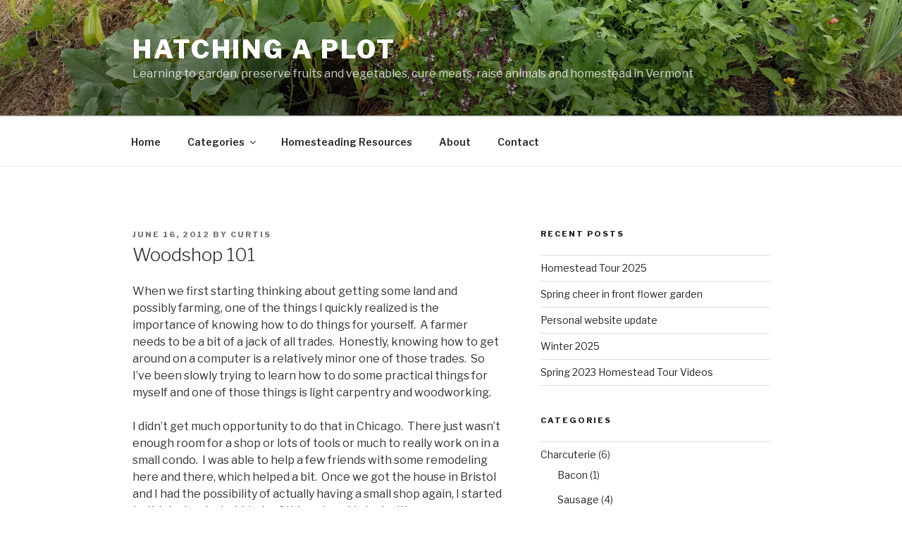

--- FILE ---
content_type: text/html; charset=utf-8
request_url: https://www.google.com/recaptcha/api2/aframe
body_size: 268
content:
<!DOCTYPE HTML><html><head><meta http-equiv="content-type" content="text/html; charset=UTF-8"></head><body><script nonce="pZfWDj54NFUviM8oOlh-AQ">/** Anti-fraud and anti-abuse applications only. See google.com/recaptcha */ try{var clients={'sodar':'https://pagead2.googlesyndication.com/pagead/sodar?'};window.addEventListener("message",function(a){try{if(a.source===window.parent){var b=JSON.parse(a.data);var c=clients[b['id']];if(c){var d=document.createElement('img');d.src=c+b['params']+'&rc='+(localStorage.getItem("rc::a")?sessionStorage.getItem("rc::b"):"");window.document.body.appendChild(d);sessionStorage.setItem("rc::e",parseInt(sessionStorage.getItem("rc::e")||0)+1);localStorage.setItem("rc::h",'1769566970204');}}}catch(b){}});window.parent.postMessage("_grecaptcha_ready", "*");}catch(b){}</script></body></html>